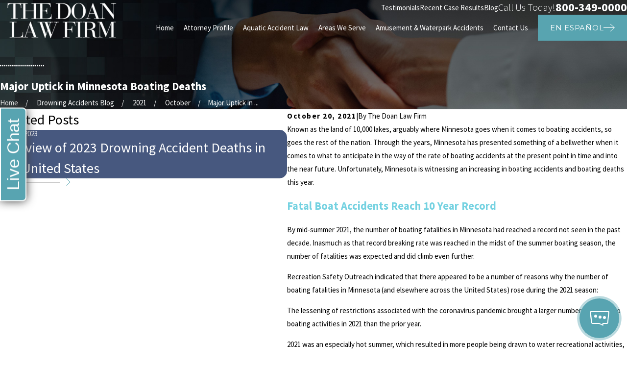

--- FILE ---
content_type: text/css
request_url: https://platform.clientchatlive.com/i/css/integration-v8.css?r=NxCjQmNckdzanWXX
body_size: 1263
content:
/*
 * Top-Level Container for Modal Invocation, used to prevent an site accidently
 * loading the modal without a style-sheet
 */
#bb2c488a8a75_container {
  display: block !important; }

/*
 * Modal
 */
#bb2c488a8a75_slider {
  display: none;
  /* (Slightly Less) Absurdly Large Z-Index */
  z-index: 50000;
  width: 248px;
  height: 79px;
  position: fixed;
  bottom: 0px;
  right: 0px; }
  @media (min-width: 769px) {
    #bb2c488a8a75_slider {
      display: block; } }
  #bb2c488a8a75_slider #bb2c488a8a75_slider_no {
    cursor: pointer;
    color: #b4b4b4;
    font-size: 9px;
    padding: 12px 0 0 13px;
    float: left; }
  #bb2c488a8a75_slider #bb2c488a8a75_slider_yes {
    cursor: pointer;
    float: right;
    width: 228px;
    height: 80px; }
  #bb2c488a8a75_slider.bb2c488a8a75_slider_left {
    left: 0px !important;
    right: auto !important; }
  #bb2c488a8a75_slider.bb2c488a8a75_slider_right {
    left: auto !important;
    right: 0px !important; }
  #bb2c488a8a75_slider.bb2c488a8a75_slider_center {
    left: 50% !important;
    transform: translate(-50%, 0); }

#bb2c488a8a75_slider_small {
  display: none;
  z-index: 50000;
  position: fixed;
  bottom: 0;
  width: 100%;
  background: #474747;
  color: #fff;
  font-weight: bold;
  font-size: 27px;
  text-transform: uppercase;
  text-align: center;
  padding: 0;
  margin: 0;
  font-family: Arial, sans-serif;
  cursor: pointer;
  height: 51px;
  -moz-transition: bottom 0.5s ease-in-out;
  -webkit-transition: bottom 0.5s ease-in-out;
  -o-transition: bottom 0.5s ease-in-out;
  transition: bottom 0.5s ease-in-out;
  -webkit-touch-callout: none;
  -webkit-user-select: none;
  -khtml-user-select: none;
  -moz-user-select: none;
  -ms-user-select: none;
  user-select: none; }
  @media (max-width: 768px) {
    #bb2c488a8a75_slider_small {
      display: block !important; } }
  #bb2c488a8a75_slider_small.hidden {
    bottom: -51px; }
  #bb2c488a8a75_slider_small p {
    padding: 10px 10px;
    margin: 0; }

#bb2c488a8a75 {
  font-family: 'Helvetica Neue', Helvetica, Arial, sans-serif;
  font-size: 14px;
  line-height: 1.42857;
  /* Behind-Modal Background */
  /* Shift Modal Box Down */
  /* The Modal Box */ }
  #bb2c488a8a75 #bb2c488a8a75_wrap {
    /* Absurdly Large Z-Index */
    z-index: 50001; }
  #bb2c488a8a75 #bb2c488a8a75_overlay {
    position: fixed;
    top: 0;
    left: 0;
    width: 100%;
    height: 100%;
    background-color: #000;
    opacity: 0.75;
    -ms-filter: 'progid:DXImageTransform.Microsoft.Alpha(Opacity=75)';
    filter: alpha(opacity=75);
    z-index: 50001; }
  #bb2c488a8a75 #bb2c488a8a75_offset {
    position: fixed;
    top: 20%;
    width: 100%;
    z-index: 50002; }
  #bb2c488a8a75 #bb2c488a8a75_modal {
    display: none;
    position: relative;
    width: 400px;
    max-width: 98%;
    margin: 0 auto;
    /* Everything below is just visual styling */
    background-color: #fff;
    padding: 0px;
    border: none;
    -webkit-border-radius: 5px;
    -moz-border-radius: 5px;
    border-radius: 5px;
    -moz-box-shadow: 0px 0px 10px 1px rgba(0, 0, 0, 0.5);
    -webkit-box-shadow: 0px 0px 10px 1px rgba(0, 0, 0, 0.5);
    box-shadow: 0px 0px 10px 1px rgba(0, 0, 0, 0.5);
    /* Image Scaling */
    /* ClientChatLive Credit, do not modify */ }
    #bb2c488a8a75 #bb2c488a8a75_modal img#bb2c488a8a75_header {
      max-width: 100%; }
    #bb2c488a8a75 #bb2c488a8a75_modal p.bb2c488a8a75_p {
      padding: 10px;
      text-align: center;
      line-height: 20px;
      font-size: 14px;
      text-align: center; }
    #bb2c488a8a75 #bb2c488a8a75_modal .bb2c488a8a75_buttons {
      text-align: center;
      position: relative;
      width: 80%;
      left: 10%; }
      #bb2c488a8a75 #bb2c488a8a75_modal .bb2c488a8a75_buttons div {
        -webkit-border-radius: 5px;
        -moz-border-radius: 5px;
        border-radius: 5px; }
    #bb2c488a8a75 #bb2c488a8a75_modal #bb2c488a8a75_yes {
      float: right;
      width: 100px;
      background: #5cb85c;
      color: #fff;
      padding: 10px;
      font-size: 18px;
      cursor: pointer; }
    #bb2c488a8a75 #bb2c488a8a75_modal #bb2c488a8a75_no {
      float: left;
      width: 100px;
      background: #efefef;
      padding: 10px;
      font-size: 18px;
      cursor: pointer; }
    #bb2c488a8a75 #bb2c488a8a75_modal .bb2c488a8a75_clear {
      clear: both; }
    #bb2c488a8a75 #bb2c488a8a75_modal #bb2c488a8a75_credit {
      text-align: center;
      font-size: 10px;
      letter-spacing: 0.75px;
      padding: 5px;
      background: #efefef;
      color: #000 !important;
      -webkit-border-radius: 0px 0px 5px 5px;
      -moz-border-radius: 0px 0px 5px 5px;
      border-radius: 0px 0px 5px 5px; }
      #bb2c488a8a75 #bb2c488a8a75_modal #bb2c488a8a75_credit a {
        color: #000;
        font-weight: bold;
        text-decoration: none; }
